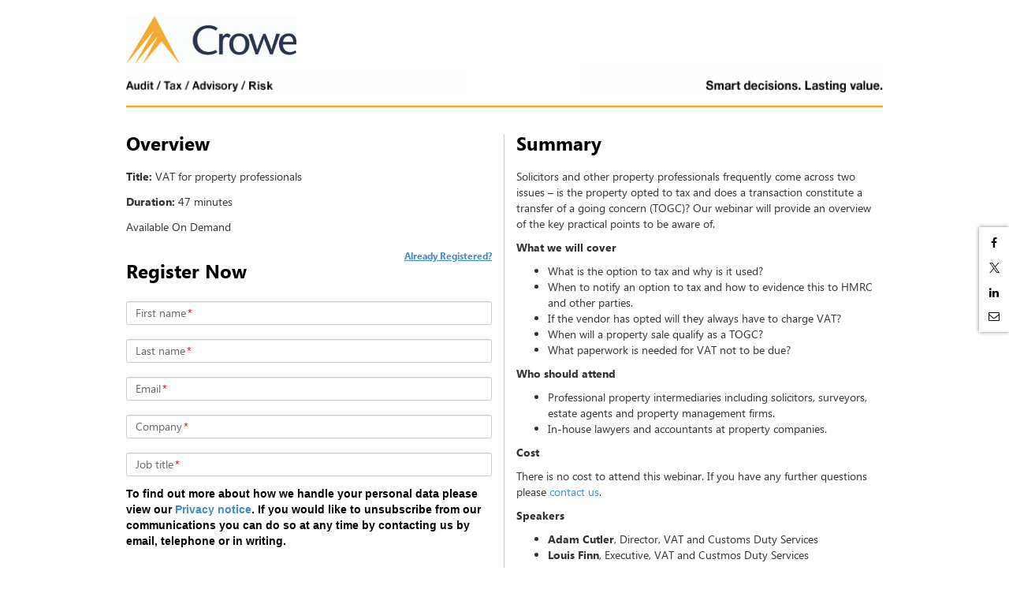

--- FILE ---
content_type: text/html; charset=utf-8
request_url: https://event.on24.com/wcc/r/3452010/17BDAF5B8D44412069DF7D36B056E55C?partnerref=Web
body_size: 4112
content:













<!doctype html>
<html lang="en" role="main">
<head>
    <meta charset="utf-8">
    <meta http-equiv="X-UA-Compatible" content="IE=edge">
    <title>VAT for property professionals </title>

    
    
    
    

    <meta name="viewport" content="width=device-width, initial-scale=1">
    
	<base href="https://on24static.akamaized.net">
	
	
	    <meta name="twitter:card" content="summary"/><meta name="twitter:title" content="VAT for property professionals " />
	    <meta property="og:title" content="VAT for property professionals " />
	 
    
    
	    <meta name="description" content="Thursday, November 18, 2021 at 11:00 AM Greenwich Mean Time. " >
	    <meta name="twitter:description" content="Thursday, November 18, 2021 at 11:00 AM Greenwich Mean Time. " />
	    <meta property="og:description" content="Thursday, November 18, 2021 at 11:00 AM Greenwich Mean Time. " />
    
    
    
	    <meta name="twitter:image" content="" />
	    <meta property="og:image" content="" />
	
    
    



    <link rel="stylesheet" href="/view/eventregistration/26.1.1/build/css/styles.gz.css?b=0012281737463">


    <!-- css3-mediaqueries.js for IE less than 9 -->
    <!--[if lt IE 9]>
		<link rel="stylesheet" type="text/css" href="/view/eventregistration/26.1.1/build/css/reg-page-IE-styles.gz.css?b=0012281737463">
		<script src="/view/eventregistration/26.1.1/build/js/lib/respond.min.js?b=0012281737463"></script>
		<![endif]-->

    
    
    
    

</head>
<body>

<div id="main-container" class="container">
    <div id="banner-container" class="row">
        <!-- Here is going to be the header -->
    </div>
    <div id="sections-layout-container" class="row">
        <!-- Here is going to be the registration page sections -->
    </div>
    <div id="footer" class="row">
        <!-- Here goes the Powered By Logo -->
    </div>
    <div id="social-share-container">
    </div>
</div>
<div id="browser-warning-container">
    <!-- Here is going to be the Android Native Browser warning -->
</div>
<div id="login-container">
    <!-- Here is going to be the Login Form -->
</div>
<div id="error-container">
    <!-- Here is going to be the "pop up" for error messages -->
</div>

<script>
    var eliteCustomFonts = {};
</script>

<script>
    var eventIdGlobal = 3452010;
    var sessionIdGlobal = 1;
    var keyGlobal = "17BDAF5B8D44412069DF7D36B056E55C";
    var groupIdGlobal = null;
	var alwaysDeleteCookie = false;
    var urlParamsAttribute = 'null';
	
</script>



<script src="/view/eventregistration/26.1.1/build/js/regpage.gz.js?b=0012281737463"></script>






    
    


<!-- Start the App -->
<script type="text/javascript">
	var isLobby = false;
	var useLobbyVariable = true;
    var isRegCapReached = false;
    var errorCode = '';
    var errorMessage = '';
    var regTag = '';
    var showPoweredByLogo = true;
    var blockConsole = false;
    var nginxCache = true;
    var multiregNginxCache = true;
    var cdnCacheImagesTimeout = 884297160000;
    var eliteCustomFonts = {};
    var servertime = 1768594307018;
    var enableAutocomplete = true;
    var enableErrorMsgWithFieldName = true;
    var enableFloatingLabelPlaceholder = true;
	var fromCDN = true;
    var isMobile = false;
	var releaseBranch = '0012281737463';
	var regCDNURL = 'https://on24static.akamaized.net';
	var consoleReleaseVersion = '26.1.1';
	var newConditionalFields = true;
	var shortstatichost = 'w.on24.com';
	var multiRegSelection = false;
	var phoneValidationProperty = 'North America';
	var virtualSeatsLeft = null;
	var inpersonSeatsLeft = null;
	var groupKey = 'null';
	
    $(window).on("error", function(){
        var isInternetExplorer = false;
        if(navigator.appName.indexOf("Internet Explorer")!=-1){
            isInternetExplorer=  navigator.appVersion.indexOf("MSIE 1") > 0  || navigator.appVersion.indexOf("MSIE 9") > 0  ||  navigator.appVersion.indexOf("MSIE 8") > 0  ;
        }
        if(isInternetExplorer) return true;
    });

    RegPage.start();
</script>

</body>
</html>
